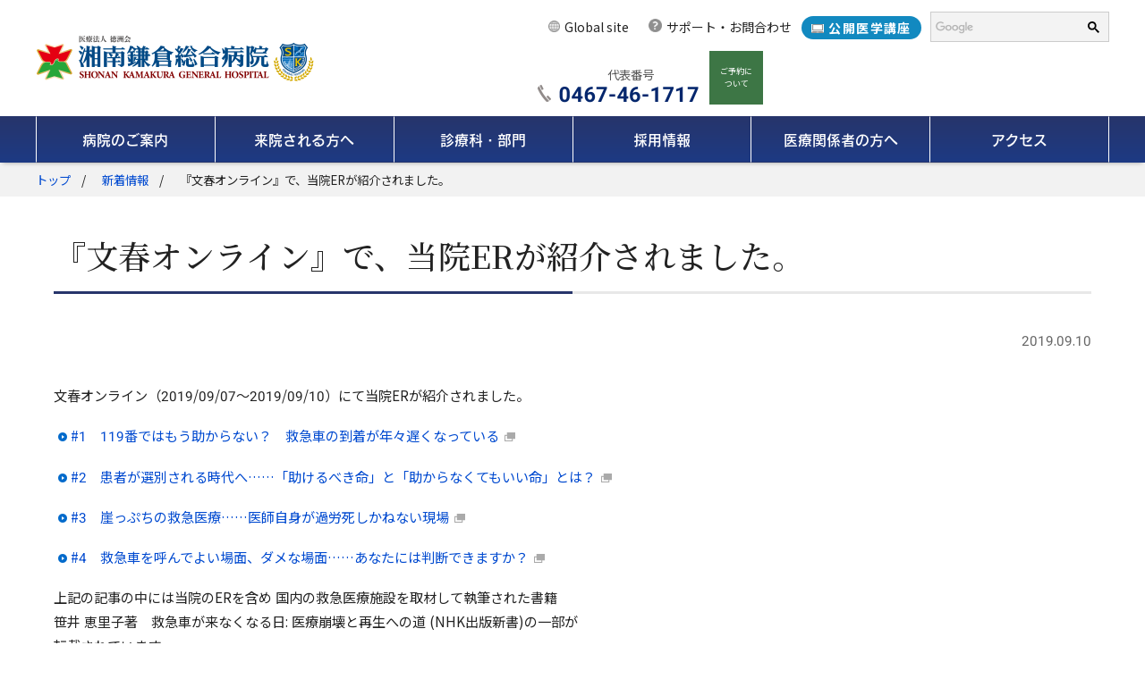

--- FILE ---
content_type: text/css
request_url: https://www.skgh.jp/wp/wp-content/themes/skgh/common/css/base.css
body_size: 1914
content:
@charset "UTF-8";
/* ---------------------------------
Reset
---------------------------------- */
/* ---------------------------------
 ▼ブレイクポイントのルール
 1280px-:大型PC
  960px-:小型PC
  641px-:タブレット
   640px:SP
---------------------------------- */
*, html, body, div, span, applet, object, iframe, h1, h2, h3, h4,
h5, h6, p, blockquote, pre, a, abbr, acronym, address, big,
cite, code, del, dfn, em, font, img, ins, kbd, q, s, samp, small,
strike, strong, sub, sup, tt, var, b, u, i, center, dl, dt, dd,
ol, ul, li, fieldset, form, label, legend, table, caption, tbody,
tfoot, thead, tr, th, td, figure {
  margin: 0;
  padding: 0;
  background: transparent;
  outline: 0;
  box-sizing: border-box;
}

body, table, input, textarea, select, option {
  /* font-family: "メイリオ",Meiryo,"ヒラギノ角ゴシック Pro","Hiragino Kaku Gothic Pro","游ゴシック体","Yu Gothic",YuGothic,Osaka,"ＭＳ Ｐゴシック","MS PGothic",sans-serif; */
  /* font-family: "IBM Plex Sans JP", serif; */
  font-family:  "Roboto", "Noto Sans JP", sans-serif;
  font-weight: 400;
  font-style: normal;
  font-size: 68%;
}

article, aside, canvas, details, figcaption, figure, footer, header, hgroup, menu, nav, section, summary {
  display: block;
}

ol, ul {
  list-style: none;
}

table {
  border-collapse: collapse;
  border-spacing: 0;
}

blockquote, q {
  quotes: none;
}

ins {
  text-decoration: none;
}

del {
  text-decoration: line-through;
}

p {
  line-height: 1.6em;
}

a {
  color: #222;
  text-decoration: none;
  display: inline-block;
}
a:hover {
  text-decoration: none;
}

:focus {
  outline: 0;
}

body {
  width: 100%;
  -webkit-text-size-adjust: none;
  font-size: .95rem;
  color: #222;
}

th, td {
  font-size: .95rem;
}

@media screen and (max-width: 599px) {
  body {
    font-size: 1rem;
  }

  th, td {
    font-size: 1rem;
  }
}
.clear {
  clear: both;
  zoom: 1;
}
.clear:after {
  content: "";
  display: block;
  clear: both;
}
